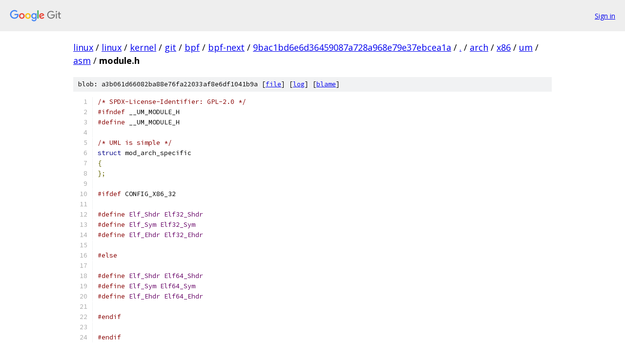

--- FILE ---
content_type: text/html; charset=utf-8
request_url: https://linux.googlesource.com/linux/kernel/git/bpf/bpf-next/+/9bac1bd6e6d36459087a728a968e79e37ebcea1a/arch/x86/um/asm/module.h
body_size: 1317
content:
<!DOCTYPE html><html lang="en"><head><meta charset="utf-8"><meta name="viewport" content="width=device-width, initial-scale=1"><title>arch/x86/um/asm/module.h - linux/kernel/git/bpf/bpf-next - Git at Google</title><link rel="stylesheet" type="text/css" href="/+static/base.css"><link rel="stylesheet" type="text/css" href="/+static/prettify/prettify.css"><!-- default customHeadTagPart --></head><body class="Site"><header class="Site-header"><div class="Header"><a class="Header-image" href="/"><img src="//www.gstatic.com/images/branding/lockups/2x/lockup_git_color_108x24dp.png" width="108" height="24" alt="Google Git"></a><div class="Header-menu"> <a class="Header-menuItem" href="https://accounts.google.com/AccountChooser?faa=1&amp;continue=https://linux.googlesource.com/login/linux/kernel/git/bpf/bpf-next/%2B/9bac1bd6e6d36459087a728a968e79e37ebcea1a/arch/x86/um/asm/module.h">Sign in</a> </div></div></header><div class="Site-content"><div class="Container "><div class="Breadcrumbs"><a class="Breadcrumbs-crumb" href="/?format=HTML">linux</a> / <a class="Breadcrumbs-crumb" href="/linux/">linux</a> / <a class="Breadcrumbs-crumb" href="/linux/kernel/">kernel</a> / <a class="Breadcrumbs-crumb" href="/linux/kernel/git/">git</a> / <a class="Breadcrumbs-crumb" href="/linux/kernel/git/bpf/">bpf</a> / <a class="Breadcrumbs-crumb" href="/linux/kernel/git/bpf/bpf-next/">bpf-next</a> / <a class="Breadcrumbs-crumb" href="/linux/kernel/git/bpf/bpf-next/+/9bac1bd6e6d36459087a728a968e79e37ebcea1a">9bac1bd6e6d36459087a728a968e79e37ebcea1a</a> / <a class="Breadcrumbs-crumb" href="/linux/kernel/git/bpf/bpf-next/+/9bac1bd6e6d36459087a728a968e79e37ebcea1a/">.</a> / <a class="Breadcrumbs-crumb" href="/linux/kernel/git/bpf/bpf-next/+/9bac1bd6e6d36459087a728a968e79e37ebcea1a/arch">arch</a> / <a class="Breadcrumbs-crumb" href="/linux/kernel/git/bpf/bpf-next/+/9bac1bd6e6d36459087a728a968e79e37ebcea1a/arch/x86">x86</a> / <a class="Breadcrumbs-crumb" href="/linux/kernel/git/bpf/bpf-next/+/9bac1bd6e6d36459087a728a968e79e37ebcea1a/arch/x86/um">um</a> / <a class="Breadcrumbs-crumb" href="/linux/kernel/git/bpf/bpf-next/+/9bac1bd6e6d36459087a728a968e79e37ebcea1a/arch/x86/um/asm">asm</a> / <span class="Breadcrumbs-crumb">module.h</span></div><div class="u-sha1 u-monospace BlobSha1">blob: a3b061d66082ba88e76fa22033af8e6df1041b9a [<a href="/linux/kernel/git/bpf/bpf-next/+/9bac1bd6e6d36459087a728a968e79e37ebcea1a/arch/x86/um/asm/module.h">file</a>] [<a href="/linux/kernel/git/bpf/bpf-next/+log/9bac1bd6e6d36459087a728a968e79e37ebcea1a/arch/x86/um/asm/module.h">log</a>] [<a href="/linux/kernel/git/bpf/bpf-next/+blame/9bac1bd6e6d36459087a728a968e79e37ebcea1a/arch/x86/um/asm/module.h">blame</a>]</div><table class="FileContents"><tr class="u-pre u-monospace FileContents-line"><td class="u-lineNum u-noSelect FileContents-lineNum" data-line-number="1"></td><td class="FileContents-lineContents" id="1"><span class="com">/* SPDX-License-Identifier: GPL-2.0 */</span></td></tr><tr class="u-pre u-monospace FileContents-line"><td class="u-lineNum u-noSelect FileContents-lineNum" data-line-number="2"></td><td class="FileContents-lineContents" id="2"><span class="com">#ifndef</span><span class="pln"> __UM_MODULE_H</span></td></tr><tr class="u-pre u-monospace FileContents-line"><td class="u-lineNum u-noSelect FileContents-lineNum" data-line-number="3"></td><td class="FileContents-lineContents" id="3"><span class="com">#define</span><span class="pln"> __UM_MODULE_H</span></td></tr><tr class="u-pre u-monospace FileContents-line"><td class="u-lineNum u-noSelect FileContents-lineNum" data-line-number="4"></td><td class="FileContents-lineContents" id="4"></td></tr><tr class="u-pre u-monospace FileContents-line"><td class="u-lineNum u-noSelect FileContents-lineNum" data-line-number="5"></td><td class="FileContents-lineContents" id="5"><span class="com">/* UML is simple */</span></td></tr><tr class="u-pre u-monospace FileContents-line"><td class="u-lineNum u-noSelect FileContents-lineNum" data-line-number="6"></td><td class="FileContents-lineContents" id="6"><span class="kwd">struct</span><span class="pln"> mod_arch_specific</span></td></tr><tr class="u-pre u-monospace FileContents-line"><td class="u-lineNum u-noSelect FileContents-lineNum" data-line-number="7"></td><td class="FileContents-lineContents" id="7"><span class="pun">{</span></td></tr><tr class="u-pre u-monospace FileContents-line"><td class="u-lineNum u-noSelect FileContents-lineNum" data-line-number="8"></td><td class="FileContents-lineContents" id="8"><span class="pun">};</span></td></tr><tr class="u-pre u-monospace FileContents-line"><td class="u-lineNum u-noSelect FileContents-lineNum" data-line-number="9"></td><td class="FileContents-lineContents" id="9"></td></tr><tr class="u-pre u-monospace FileContents-line"><td class="u-lineNum u-noSelect FileContents-lineNum" data-line-number="10"></td><td class="FileContents-lineContents" id="10"><span class="com">#ifdef</span><span class="pln"> CONFIG_X86_32</span></td></tr><tr class="u-pre u-monospace FileContents-line"><td class="u-lineNum u-noSelect FileContents-lineNum" data-line-number="11"></td><td class="FileContents-lineContents" id="11"></td></tr><tr class="u-pre u-monospace FileContents-line"><td class="u-lineNum u-noSelect FileContents-lineNum" data-line-number="12"></td><td class="FileContents-lineContents" id="12"><span class="com">#define</span><span class="pln"> </span><span class="typ">Elf_Shdr</span><span class="pln"> </span><span class="typ">Elf32_Shdr</span></td></tr><tr class="u-pre u-monospace FileContents-line"><td class="u-lineNum u-noSelect FileContents-lineNum" data-line-number="13"></td><td class="FileContents-lineContents" id="13"><span class="com">#define</span><span class="pln"> </span><span class="typ">Elf_Sym</span><span class="pln"> </span><span class="typ">Elf32_Sym</span></td></tr><tr class="u-pre u-monospace FileContents-line"><td class="u-lineNum u-noSelect FileContents-lineNum" data-line-number="14"></td><td class="FileContents-lineContents" id="14"><span class="com">#define</span><span class="pln"> </span><span class="typ">Elf_Ehdr</span><span class="pln"> </span><span class="typ">Elf32_Ehdr</span></td></tr><tr class="u-pre u-monospace FileContents-line"><td class="u-lineNum u-noSelect FileContents-lineNum" data-line-number="15"></td><td class="FileContents-lineContents" id="15"></td></tr><tr class="u-pre u-monospace FileContents-line"><td class="u-lineNum u-noSelect FileContents-lineNum" data-line-number="16"></td><td class="FileContents-lineContents" id="16"><span class="com">#else</span></td></tr><tr class="u-pre u-monospace FileContents-line"><td class="u-lineNum u-noSelect FileContents-lineNum" data-line-number="17"></td><td class="FileContents-lineContents" id="17"></td></tr><tr class="u-pre u-monospace FileContents-line"><td class="u-lineNum u-noSelect FileContents-lineNum" data-line-number="18"></td><td class="FileContents-lineContents" id="18"><span class="com">#define</span><span class="pln"> </span><span class="typ">Elf_Shdr</span><span class="pln"> </span><span class="typ">Elf64_Shdr</span></td></tr><tr class="u-pre u-monospace FileContents-line"><td class="u-lineNum u-noSelect FileContents-lineNum" data-line-number="19"></td><td class="FileContents-lineContents" id="19"><span class="com">#define</span><span class="pln"> </span><span class="typ">Elf_Sym</span><span class="pln"> </span><span class="typ">Elf64_Sym</span></td></tr><tr class="u-pre u-monospace FileContents-line"><td class="u-lineNum u-noSelect FileContents-lineNum" data-line-number="20"></td><td class="FileContents-lineContents" id="20"><span class="com">#define</span><span class="pln"> </span><span class="typ">Elf_Ehdr</span><span class="pln"> </span><span class="typ">Elf64_Ehdr</span></td></tr><tr class="u-pre u-monospace FileContents-line"><td class="u-lineNum u-noSelect FileContents-lineNum" data-line-number="21"></td><td class="FileContents-lineContents" id="21"></td></tr><tr class="u-pre u-monospace FileContents-line"><td class="u-lineNum u-noSelect FileContents-lineNum" data-line-number="22"></td><td class="FileContents-lineContents" id="22"><span class="com">#endif</span></td></tr><tr class="u-pre u-monospace FileContents-line"><td class="u-lineNum u-noSelect FileContents-lineNum" data-line-number="23"></td><td class="FileContents-lineContents" id="23"></td></tr><tr class="u-pre u-monospace FileContents-line"><td class="u-lineNum u-noSelect FileContents-lineNum" data-line-number="24"></td><td class="FileContents-lineContents" id="24"><span class="com">#endif</span></td></tr></table><script nonce="URn6qOqxPQcq-glF3H6U2g">for (let lineNumEl of document.querySelectorAll('td.u-lineNum')) {lineNumEl.onclick = () => {window.location.hash = `#${lineNumEl.getAttribute('data-line-number')}`;};}</script></div> <!-- Container --></div> <!-- Site-content --><footer class="Site-footer"><div class="Footer"><span class="Footer-poweredBy">Powered by <a href="https://gerrit.googlesource.com/gitiles/">Gitiles</a>| <a href="https://policies.google.com/privacy">Privacy</a>| <a href="https://policies.google.com/terms">Terms</a></span><span class="Footer-formats"><a class="u-monospace Footer-formatsItem" href="?format=TEXT">txt</a> <a class="u-monospace Footer-formatsItem" href="?format=JSON">json</a></span></div></footer></body></html>